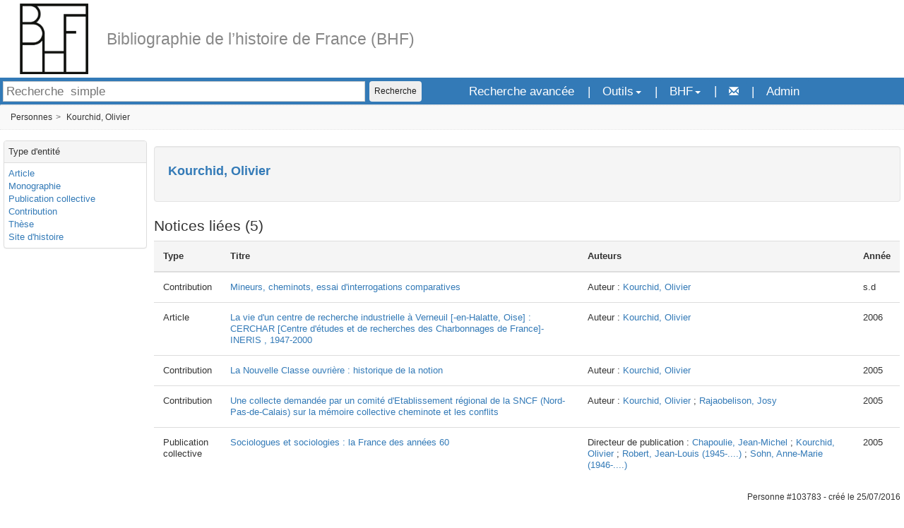

--- FILE ---
content_type: text/html;charset=UTF-8
request_url: https://biblio-bhf.fr/person/ext-000053661
body_size: 4366
content:
<!DOCTYPE html>
<html xmlns:cubicweb="http://www.cubicweb.org" lang="fr">
<head>
<meta http-equiv="content-type" content="text/html; charset=UTF-8"/>
<meta name="viewport" content="initial-scale=1.0, maximum-scale=1.0, width=device-width"/>
<link rel="shortcut icon" href="https://biblio-bhf.fr/data/33c59a1b3147716528bc54d8ae6a1e28/favicon.ico"/>
<link rel="alternate" type="application/rss+xml" title="RSS feed" href="https://biblio-bhf.fr/person/ext-000053661?vid=rss"/>
<title>Kourchid, Olivier (Bibliographie de l’histoire de France (BHF))</title>
<script type="text/javascript">
if (typeof pageid == "undefined") {pageid = "140531597860432147a57fb3b4a426891a62265078a87ab";}
BASE_URL = "https://biblio-bhf.fr/";
DATA_URL = "https://biblio-bhf.fr/data/33c59a1b3147716528bc54d8ae6a1e28/";

</script><link rel="stylesheet" type="text/css" media="all" href="https://biblio-bhf.fr/data/33c59a1b3147716528bc54d8ae6a1e28/css/bootstrap.min.css"/>
<link rel="stylesheet" type="text/css" media="all" href="https://biblio-bhf.fr/data/33c59a1b3147716528bc54d8ae6a1e28/cubes.bootstrap.css"/>
<link rel="stylesheet" type="text/css" media="all" href="https://biblio-bhf.fr/data/33c59a1b3147716528bc54d8ae6a1e28/cubicweb.pictograms.css"/>
<link rel="stylesheet" type="text/css" media="all" href="https://biblio-bhf.fr/data/33c59a1b3147716528bc54d8ae6a1e28/cubes.pslbib.css"/>
<link rel="stylesheet" type="text/css" media="all" href="https://biblio-bhf.fr/data/33c59a1b3147716528bc54d8ae6a1e28/cubicweb.basket.css"/>
<link rel="stylesheet" type="text/css" media="all" href="https://biblio-bhf.fr/data/33c59a1b3147716528bc54d8ae6a1e28/cubes.bahf.css"/>
<link rel="stylesheet" type="text/css" media="all" href="https://biblio-bhf.fr/data/33c59a1b3147716528bc54d8ae6a1e28/custom_bahf/custom.css"/>
<link rel="stylesheet" type="text/css" media="print" href="https://biblio-bhf.fr/data/33c59a1b3147716528bc54d8ae6a1e28/cubes.bahf.print.css"/>
<link rel="stylesheet" type="text/css" media="print" href="https://biblio-bhf.fr/data/33c59a1b3147716528bc54d8ae6a1e28/custom_bahf/custom_print.css"/>
<link rel="stylesheet" type="text/css" media="all" href="https://biblio-bhf.fr/data/33c59a1b3147716528bc54d8ae6a1e28/jquery.ui.css"/>
<script type="text/javascript" src="https://biblio-bhf.fr/data/33c59a1b3147716528bc54d8ae6a1e28/jquery.js"></script>
<script type="text/javascript" src="https://biblio-bhf.fr/data/33c59a1b3147716528bc54d8ae6a1e28/jquery-migrate.js"></script>
<script type="text/javascript" src="https://biblio-bhf.fr/data/33c59a1b3147716528bc54d8ae6a1e28/cubicweb.js"></script>
<script type="text/javascript" src="https://biblio-bhf.fr/data/33c59a1b3147716528bc54d8ae6a1e28/cubicweb.compat.js"></script>
<script type="text/javascript" src="https://biblio-bhf.fr/data/33c59a1b3147716528bc54d8ae6a1e28/cubicweb.python.js"></script>
<script type="text/javascript" src="https://biblio-bhf.fr/data/33c59a1b3147716528bc54d8ae6a1e28/cubicweb.htmlhelpers.js"></script>
<script type="text/javascript" src="https://biblio-bhf.fr/data/33c59a1b3147716528bc54d8ae6a1e28/cubes.leaflet.js"></script>
<script type="text/javascript" src="https://biblio-bhf.fr/data/33c59a1b3147716528bc54d8ae6a1e28/js/bootstrap.min.js"></script>
<script type="text/javascript" src="https://biblio-bhf.fr/data/33c59a1b3147716528bc54d8ae6a1e28/cubes.bootstrap.js"></script>
<script type="text/javascript" src="https://biblio-bhf.fr/data/33c59a1b3147716528bc54d8ae6a1e28/cubes.squareui.js"></script>
<script type="text/javascript" src="https://biblio-bhf.fr/data/33c59a1b3147716528bc54d8ae6a1e28/cubicweb.basket.js"></script>
<script type="text/javascript" src="https://biblio-bhf.fr/data/33c59a1b3147716528bc54d8ae6a1e28/cubicweb.widgets.js"></script>
<script type="text/javascript" src="https://biblio-bhf.fr/data/33c59a1b3147716528bc54d8ae6a1e28/cubes.bahf.js"></script>
<script type="text/javascript" src="https://biblio-bhf.fr/data/33c59a1b3147716528bc54d8ae6a1e28/custom_bahf/custom_script.js"></script>
<script type="text/javascript" src="https://biblio-bhf.fr/data/33c59a1b3147716528bc54d8ae6a1e28/cubicweb.ajax.js"></script>
<script type="text/javascript" src="https://biblio-bhf.fr/data/33c59a1b3147716528bc54d8ae6a1e28/cubicweb.edition.js"></script>
<script type="text/javascript" src="https://biblio-bhf.fr/data/33c59a1b3147716528bc54d8ae6a1e28/cubes.bootstrap.edition.js"></script>
<script type="text/javascript" src="https://biblio-bhf.fr/data/33c59a1b3147716528bc54d8ae6a1e28/jquery.ui.js"></script>
<script type="text/javascript">
$(cw).one('server-response', function(event) {
$('.close').click(function () {$(this).parent().removeClass('in');});});

$(cw).one('server-response', function(event) {
jQuery("#__login:visible").focus()});

$(cw).one('server-response', function(event) {
jQuery("body").append("<div class=\"modal\" id=\"loginModal\" tabindex=\"-1\" role=\"dialog\" data-backdrop=\"true\" data-keyboard=\"true\">\n<div class=\"modal-dialog\"><div class=\"modal-content\">\n<form action=\"https://biblio-bhf.fr/login?postlogin_path=person%2Fext-000053661\" class=\"form-horizontal\" enctype=\"application/x-www-form-urlencoded\" id=\"loginForm\" method=\"post\" onsubmit=\"return freezeFormButtons(&#39;loginForm&#39;);\">\n<div class=\"modal-header\">\n<button type=\"button\" class=\"close\" data-dismiss=\"modal\" aria-hidden=\"true\">&#215;</button>\n<div class=\"modal-title\">Bibliographie de l\u2019histoire de France (BHF)</div>\n</div>\n<div class=\"modal-body\">\n<fieldset>\n<input class=\"form-control\" name=\"__form_id\" type=\"hidden\" value=\"logform\" />\n<input class=\"form-control\" name=\"__errorurl\" type=\"hidden\" value=\"https://biblio-bhf.fr/person/ext-000053661#loginForm\" />\n<input class=\"form-control\" name=\"__domid\" type=\"hidden\" value=\"loginForm\" />\n<input class=\"form-control\" name=\"_cw_fields\" type=\"hidden\" value=\"__setauthcookie,__password,__login\" />\n<fieldset>\n<div id=\"__login-None_row\" class=\"form-group \"><label class=\"col-md-3 control-label\" for=\"__login\">identifiant</label><div class=\"col-md-9\"><input class=\"data form-control\" id=\"__login\" name=\"__login\" type=\"text\" value=\"\" /></div></div><div id=\"__password-None_row\" class=\"form-group \"><label class=\"col-md-3 control-label\" for=\"__password\">mot de passe</label><div class=\"col-md-9\"><input class=\"data form-control\" id=\"__password\" name=\"__password\" type=\"password\" value=\"\" /></div></div><div id=\"__setauthcookie-None_row\" class=\"form-group \"><label class=\"col-md-3 control-label\" for=\"__setauthcookie\">se souvenir de moi</label><div class=\"col-md-9\"><label><input class=\"data\" id=\"__setauthcookie\" name=\"__setauthcookie\" type=\"checkbox\" value=\"1\" />&#160;</label></div></div></fieldset>\n</fieldset>\n</div><div class=\"modal-footer\"><button class=\"btn btn-default\" data-dismiss=\"modal\" type=\"reset\" value=\"annuler\">annuler</button><button class=\"btn btn-primary\" type=\"submit\" value=\"s&#39;identifier\">s&#39;identifier</button></div></form>\n</div></div></div>")});

$(cw).one('server-response', function(event) {

       $('#loginModal').on('shown.bs.modal', function () {
           $('#__login:visible').focus();
       });});

$(cw).one('server-response', function(event) {
$("#rql").autocomplete({source: "https://biblio-bhf.fr/json?fname=rql_suggest"});});
</script></head>

<body>
<div class="header" id="page-header"><div class="logo"><a href="https://biblio-bhf.fr" id="logo"></a></div>
<div id="site-tile"><a href="https://biblio-bhf.fr" id="cw-site-title">Bibliographie de l’histoire de France (BHF)</a>
</div>
</div>
<nav id="main-menu-nav" class="navbar"><ul id="main-menu-nav-list-1" class="nav nav-pills main-menu-nav-list"><li class="single menu"><form action="https://biblio-bhf.fr/view" id="search_box" role="search">
  <input id="norql" type="text" accesskey="q"     tabindex=0    title="search text" value="" name="rql"    class="search-query" placeholder="Recherche  simple"/>
  <input type="hidden" name="vid" value="search-table" />
  <button class="btn" type="submit">Recherche</button></form>
</li></ul>
<ul id="main-menu-nav-list-6" class="nav nav-pills main-menu-nav-list"><li class="single menu"><a href="https://biblio-bhf.fr/search">Recherche avancée</a></li><li class="dropdown menu"><a data-toggle="dropdown" aria-haspopup="true" href="#" role="button" aria-expanded="false" class="dropdown-toggle">Outils<span class="caret"></span></a>
<ul class="dropdown-menu"><li><a href="https://biblio-bhf.fr/list-magazine">Liste des revues</a></li><li role="separator" class="divider"></li><li><a href="https://biblio-bhf.fr/list-person">Personnes citées</a></li><li><a href="https://biblio-bhf.fr/list-author">Auteurs</a></li><li><a href="https://biblio-bhf.fr/list-org">Collectivités citées</a></li><li><a href="https://biblio-bhf.fr/list-lang">Langues</a></li><li><a href="https://biblio-bhf.fr/list-subject">Index matières</a></li><li><a href="https://biblio-bhf.fr/list-geo">Index géographique</a></li><li><a href="https://biblio-bhf.fr/list-period">Index chronologique</a></li></ul>
</li>
<li class="dropdown menu"><a data-toggle="dropdown" aria-haspopup="true" href="#" role="button" aria-expanded="false" class="dropdown-toggle">BHF<span class="caret"></span></a>
<ul class="dropdown-menu"><li><a href="https://biblio-bhf.fr/card/bhf-project">Le projet BHF</a></li><li><a href="https://biblio-bhf.fr/card/bhf-team">L&#39;équipe BHF</a></li><li><a href="https://biblio-bhf.fr/card/about">Actualité et publications</a></li><li><a href="https://biblio-bhf.fr/card/legal-notice">Mentions légales</a></li></ul>
</li>
<li class="single menu"><div id="contact"><a href="https://biblio-bhf.fr/contact" class="btn btn-default" title="Site contact"><span class="glyphicon glyphicon-envelope"></span></a>
</div>
</li><li id="auth-actions" class="single menu"><a class="icon-login" data-toggle="modal" href="#loginModal">Admin</a></li></ul>
</nav>
<nav role="navigation" class="cw-breadcrumb"><ul id="breadcrumbs" class="breadcrumb"><li><a href="https://biblio-bhf.fr/Person">Personnes</a></li><li class="active"><a href="https://biblio-bhf.fr/person/ext-000053661" title="">Kourchid, Olivier</a></li></ul></nav><div id="page" class="container-fluid">
<div class="row">
<aside id="aside-main-left" class="col-xs-2 cwjs-aside">
<div class="panel panel-default contextFreeBox box_entities" id="box_entities"><div class="panel-heading"><div class="panel-title">Type d'entité</div></div><div class="panel-body"><ul class="list list-unstyled"><li><a href="https://biblio-bhf.fr/article">Article</a></li>
<li><a href="https://biblio-bhf.fr/monography">Monographie</a></li>
<li><a href="https://biblio-bhf.fr/contributedvolume">Publication collective</a></li>
<li><a href="https://biblio-bhf.fr/contribution">Contribution</a></li>
<li><a href="https://biblio-bhf.fr/thesis">Thèse</a></li>
<li><a href="https://biblio-bhf.fr/diversenotice">Site d'histoire</a></li>
</ul>
</div></div>
</aside>
<div id="main-center" class="col-xs-10" role="main"><form id="rqlinput" action="https://biblio-bhf.fr/view" class="hidden" role="search">
    <input type="text" id="rql" name="rql" value="Any X,AA,AB,AC,AD,AE,AF,AG,AH,AI,AJ,AK,AL,AM WHERE X is_instance_of Person, X ark AA, X birth_year AB, X bnf_id AC, X dbpedia_id AD, X death_year AE, X firstname AF, X formatted_title AG, X idref_id AH, X isni_id AI, X lastname AJ, X nb_contributions AK, X nb_quotations AL, X viaf_id AM, X ark &quot;ext-000053661&quot;" placeholder="texte à rechercher ou requête RQL" class="form-control"
       title="texte à rechercher ou requête RQL" tabindex="" accesskey="q" />
    </form><div id="pageContent"><div id="contentmain">
<div class="ctxtoolbar"><ul class="list list-inline list-rdf"></ul>
</div><div class="clearfix"></div><div itemscope="itemscope" itemtype="Person" xmlns:v="http://rdf.data-vocabulary.org/#" typeof="v:Person"><div id="personinfo" class="well primary"><h1><span itemprop="name">Kourchid, Olivier</span></h1>
<dl class="dl-horizontal plain"></dl>
</div>
</div><h2>Notices liées (5)</h2><table class="table table-default listing"><tr><th>Type</th><th>Titre</th><th>Auteurs</th><th>Année</th></tr>
<tbody><tr class="even"><td>Contribution</td><td><a href="https://biblio-bhf.fr/contribution/ext-000038696" title="">Mineurs, cheminots, essai d'interrogations comparatives</a></td><td>Auteur&nbsp;:&nbsp;<a href="https://biblio-bhf.fr/person/ext-000053661" class="role role-aut">Kourchid, Olivier</a></td><td>s.d</td></tr>
<tr class="odd"><td>Article</td><td><a href="https://biblio-bhf.fr/article/ext-000029721" title="">La vie d'un centre de recherche industrielle à Verneuil [-en-Halatte, Oise] : CERCHAR [Centre d'études et de recherches des Charbonnages de France]-INERIS , 1947-2000</a></td><td>Auteur&nbsp;:&nbsp;<a href="https://biblio-bhf.fr/person/ext-000053661" class="role role-aut">Kourchid, Olivier</a></td><td>2006</td></tr>
<tr class="even"><td>Contribution</td><td><a href="https://biblio-bhf.fr/contribution/ext-000021635" title="">La Nouvelle Classe ouvrière  : historique de la notion</a></td><td>Auteur&nbsp;:&nbsp;<a href="https://biblio-bhf.fr/person/ext-000053661" class="role role-aut">Kourchid, Olivier</a></td><td>2005</td></tr>
<tr class="odd"><td>Contribution</td><td><a href="https://biblio-bhf.fr/contribution/ext-000037123" title="">Une collecte demandée par un comité d'Etablissement régional de la SNCF (Nord-Pas-de-Calais) sur la mémoire collective cheminote et les conflits</a></td><td>Auteur&nbsp;:&nbsp;<a href="https://biblio-bhf.fr/person/ext-000053661" class="role role-aut">Kourchid, Olivier</a>&nbsp;;&nbsp;<a href="https://biblio-bhf.fr/person/ext-000056523" class="role role-aut">Rajaobelison, Josy</a></td><td>2005</td></tr>
<tr class="even"><td>Publication collective</td><td><a href="https://biblio-bhf.fr/contributedvolume/ext-000018582" title="">Sociologues et sociologies : la France des années 60</a></td><td>Directeur de publication&nbsp;:&nbsp;<a href="https://biblio-bhf.fr/person/ext-000050119" class="role role-pbd">Chapoulie, Jean-Michel</a>&nbsp;;&nbsp;<a href="https://biblio-bhf.fr/person/ext-000053661" class="role role-pbd">Kourchid, Olivier</a>&nbsp;;&nbsp;<a href="https://biblio-bhf.fr/person/ext-000063329" class="role role-pbd">Robert, Jean-Louis (1945-....)</a>&nbsp;;&nbsp;<a href="https://biblio-bhf.fr/person/ext-000057538" class="role role-pbd">Sohn, Anne-Marie (1946-....)</a></td><td>2005</td></tr>
</tbody>
</table>
</div>
<div id="contentfooter"><div class="section metadata" id="metadata103783"><p class="text-right"><small>Personne #103783 - <span>créé le</span> <span class="value">25/07/2016</span></small></p></div>
</div></div>
</div>
</div>
</div>
<footer id="pagefooter" role="contentinfo"><a href="https://biblio-bhf.fr/contact">La BHF est gérée par l'Institut d'histoire moderne et contemporaine (UMR 8066 ; CNRS, ENS-PSL, université Paris 1Panthéon-Sorbonne). Son équipe est hébergée à la BnF, Paris 13e</a></footer>
</body>

</html>

--- FILE ---
content_type: text/css;charset=UTF-8
request_url: https://biblio-bhf.fr/data/33c59a1b3147716528bc54d8ae6a1e28/cubes.pslbib.css
body_size: 7261
content:

/* generic */
h1 {
  font-size: 18px;
}

.padding-tb-1 {
    padding: 1em 0;
}

.padding-t-2 {
   padding: 2em 0 1em;
}

.primary dl.dl-horizontal.plain{
  margin-bottom: 0;
 }

dl.dl-horizontal.plain dt{
  font-weight: normal;
  color: #6A6A6A;
  text-align : left
}

.field-for_magazine{
  height: 0px;
}

div.ctxtoolbar {
  float: none;
  padding-left: 0px;
  min-height: 1px;
}

div.ctxtoolbar .list-rdf {
  float:right;
}

div.ctxtoolbar .prev:before {
  content: ' \2190 \00A0';
}

div .alert-info {
  color: #000;
}

/* main-menu */

.navbar-default {
  border-bottom: none;
}

.cw-breadcrumb {
  background-color: #f9f9f9;
  color: #333;
  border-top: 1px dotted #e7e7e7;
  border-bottom: 1px dotted #e7e7e7;
  font-size: 95%;
  clear: both;
}

.cw-breadcrumb ul a,
.cw-breadcrumb ul > li.active,
.cw-breadcrumb ul > li.active a {
    color: #333;
}

.breadcrumb > li + li::before{
  color: #666;
}

.navbar {
  min-height: 25px;
}

#auth-menu-nav,
#main-menu-nav {
  margin-top: -15px;
}

#main-menu-nav {
  border-bottom: 1px solid #e7e7e7;
}

#auth-menu-nav {
  border-bottom: 1px solid #ddd;
}


#auth-menu-nav-list.nav>li.dropdown.menu a,
#auth-menu-nav-list.nav>li.single.menu a,
#main-menu-nav-list.nav>li.dropdown.menu a,
#main-menu-nav-list.nav>li.single.menu a
{
  border-radius: 0;
  border-right: 1px solid #fff;
}


#auth-menu-nav,
#auth-menu-nav-list.nav>li.dropdown.menu a,
#auth-menu-nav-list.nav>li.single.menu a {
  background-color: #e5e5e5;
  color: #000;
}

#main-menu-nav,
#main-menu-nav-list.nav>li.dropdown.menu a,
#main-menu-nav-list.nav>li.single.menu a {
  background-color: #555;
  color: #fff;
}

#auth-menu-nav-list>li a,
#main-menu-nav-list>li a{
  color: #333;
  padding: 6px 2em;
}

#auth-menu-nav-list>li.dropdown.menu ul.dropdown-menu li a,
#main-menu-nav-list>li.dropdown.menu ul.dropdown-menu li a{
  background: transparent;
  color: #333;
  border-right: none;
  margin: 0;
  padding: 3px 20px;
}

.badge.notif {
  margin-left: -13px;
  margin-top: -16px;
}

.badge.notif {
  background: red;
  color: white;
  display: inline-block;
  position: relative;
  top: -1px;
}


/* notices */
.notice-incontext {
    padding: 0.5em 0;
}

/* h1 settings */
.vtitle{
    font-size: 18px;
    margin: 0px 0px 9px;
    font-family: inherit;
    font-weight: 500;
}
/* forms */


/* bootstrap original styles */


select[multiple].form-control ,
select[size].form-control {
   height: auto;
}

.form-control {
  display: block;
}

.form-horizontal .form-control {
  width: 100%;
  font-size: 100%;
  height: 34px;
  padding: 6px 12px;
  line-height: 1.42857;
  color: #555;
  margin-top: 0px;
}

.form-horizontal  textarea.form-control {
    height: 100%;
}

.form-horizontal .formTitle h1{
  margin: 5px;
  font-size: 21px;
  line-height: 28px;
  text-shadow: #FFF 0px 1px 0px;
}

.form-horizontal input,
.form-horizontal textarea {
  margin: 5px 0;
  background: transparent;
  outline: none;
}

.form-horizontal textarea {
  min-height: 50px;
  line-height: 1;
}

.form-horizontal .form-group {
  padding: 0 10px;
  margin-bottom: 15px;
}

.form-horizontal .control-label {
  text-align: left;
}

.input-group-addon .icon-calendar {
   cursor: pointer;
}

.caret {
  margin-left: 3px;
}

.btn span.glyphicon {
  padding-right: 10px;
}

.panel-actions {
  display: block;
  margin-top: 0px;
  position: relative;
  padding: 0px;
}

.panel-actions .entity-title{
  width: 95%;
  text-align: left;
}

.panel-actions > a {
  padding-top: 1px;
  display: inline-block;
  opacity: 0.7;
  color: #555;
  font-weight: normal;
  text-align: center;
}

.input-group-inlined-addon{
  margin-left: 0.5em;
  padding: 4px 1px;
  font-weight: 400;
  font-size: 12px;
  color: #555;
  text-align: center;
  background-color: #EEE;
  border: 1px solid #CCC;
  border-radius: 4px;
}

.form-horizontal a,
.form-horizontal a:hover {
  color: #555;
}

span.rdf {
  background: url(images/rdf.png) no-repeat;
  display: inline-block;
  height: 16px;
  line-height: 16px;
  vertical-align: text-top;
  width: 16px;
}

span.glyphicon-info-sign {
  margin-left: 0.5em;
}

.grey {
    background-color: #F5F5F5;
}

/* relationwidget & facets */

.modal-body .panel {
  border: none;
  box-shadow: none;
}

.cw-relationwidget-summary {
   clear: both;
}

.bold {
  font-weight: 700;
}

ul.ui-autocomplete {
  z-index: 1500;
}

.modal-dialog div.filter {
 display: block;
 background-color: #fff;
 border: none;
 border-style: none;
 border-radius: 0px;
 padding: 0;
}

.modal-dialog .facetGroup {
 margin: 0;
 float: none;
}


body div.filter{
  background: #fff;
  border: none;
  border-style: none;
  border-radius: 0px;
}

legend {
    color: #337Ab7;
}

.popover {
  position: absolute;
  top: 0;
  left: 0;
  z-index: 1010;
  display: none;
  max-width: 600px;
  padding: 1px;
  text-align: left;
  white-space: normal;
}

.sec {
  margin-top: 1em;
}

.sec-bottom {
  margin-bottom: 1em
}

.hand{
  cursor: pointer;
}

ul.list-simple {
  margin:0.5em 0;
}

ul.list-simple li{
  padding:0.2em 0;
}

div#popupContainer {
  z-index:1050;
}

.form-group.btn-form-group{
  text-align: right;
}


/* bootstrap overrides */
.form-horizontal .form-group {
  margin-bottom: 10px;
}

.form-horizontal .form-group .panel{
  margin-bottom: 0px;
}

.dark-gradient {
    box-shadow: 0 0 3px rgba(0,0,0,.15);
    background: #f5f5f5;
    border: 1px solid #b6b6b6;
}

form.dark-gradient.well .panel{
    border: 1px solid transparent;
    box-shadow: none;
    border-radius: none;
}

/* pagination */
.selected-letter {
  margin-left: 118px;
  padding-left: 22px;
  color: #5c5c5c;
  margin-bottom: 26px;
}

.selected-letter .letter {
    color: #f27902;
    font-size: 2.2em;
}

div.index-alpha a{
    display: inline-block;
    -webkit-border-radius: 5px;
    -moz-border-radius: 5px;
    border-radius: 5px;
    text-align: center;
    margin-left: 3px;
    min-width: 2em;
    height: 2em;
    padding: 2px;
    border: 1px solid #428bca;
    background: #fff;
}

div.index-alpha a.active{
    color: #fff;
    background: #428bca;
}
#page {
  margin-top: 15px;
}

div#pageContent .pagination .active {
  color: #f27902;
  background-color: #fff;
  border-color: #ddd;
}


div#pageContent .pagination {
  text-align: center;
  display: block;
  border-radius: none;
}

div#pageContent .pagination a {
  border: none;
  line-height: 18px;
  padding: 0 3px;
}

div.pagination {
  margin: 0px 0 1em 0;
  height: auto;
}

.searched-term{
  color: #0088CC;
 }

div.searchMessage {
 font-weight: bold;
}

.search-results {
 font-weight: bold;
 margin: 0 0 10px 20px;
 font-size: 120%;
}

.table>tbody>tr>th,
.table>tbody>tr>td {
  padding: 1em;
}

a.see-all{
 display: block;
 margin-top: 1em;
 float: right;
}

a.extrenal-link i{
 padding-left: 3px;
}

.releditField fieldset legend {
  display: none;
}

.cw-table-primary-entity label {
  color: #666;
}

ul.state-list{
  margin-left: 2.5em;
}

ul.state-list a,
ul.state-list a:visited{
  color: #333;
}

.navbar-nav > li > div#contact {
  padding-top: 10px;
}

#contact {
  position: relative;
}

label span.required::after {
  content: ' * ';
  color: #a94442;
}

.addon-captcha {
  padding: 0;
  background-color: #fff;
  border: none;
 }

 #contactForm span.required{
   display: none;
 }


--- FILE ---
content_type: text/css;charset=UTF-8
request_url: https://biblio-bhf.fr/data/33c59a1b3147716528bc54d8ae6a1e28/cubicweb.basket.css
body_size: 788
content:
.cwBasket .badge {
  background: #0091d9;
  display: inline-block;
  box-shadow: inset 1px 1px 0 rgba(0,0,0,.1),inset 0 -1px 0 rgba(0,0,0,.07);
  color: #fff;
  padding: 2px 4px 3px;
}

.cwBasket div.btn span.badge {
  margin-left: -13px;
  margin-top: -10px;
}

.cwBasket{
  position: relative;
}

.cwBasket .basket-content{
  position: absolute;
  top: 3.5em;
  right: 0;
  z-index: 100;
  padding: 10px 15px;
  border: 1px solid #e3e3e3;
  border-radius: 4px;
  -webkit-box-shadow: inset 0 1px 1px rgba(0,0,0,.05);
  box-shadow: inset 0 1px 1px rgba(0,0,0,.05);
  width: 500px;
  background: #fff;
}

cwBasket .glyphicon.btn{
  background: #f5f5f5
}

.navbar-nav > li > div#basket {
    padding-top: 10px;
}


.cwBasketAddItem,
.cwBasketAddItem span{
    cursor: pointer;
}

--- FILE ---
content_type: text/css;charset=UTF-8
request_url: https://biblio-bhf.fr/data/33c59a1b3147716528bc54d8ae6a1e28/custom_bahf/custom.css
body_size: 19
content:
#logo{
}


--- FILE ---
content_type: application/javascript
request_url: https://biblio-bhf.fr/data/33c59a1b3147716528bc54d8ae6a1e28/cubicweb.python.js
body_size: 8148
content:
/**
 * This file contains extensions for standard javascript types
 *
 */

ONE_DAY = 86400000; // (in milliseconds)
// ========== DATE EXTENSIONS ========== ///
Date.prototype.equals = function(other) {
    /* compare with other date ignoring time differences */
    if (this.getYear() == other.getYear() && this.getMonth() == other.getMonth() && this.getDate() == other.getDate()) {
        return true;
    }
    return false;
};

Date.prototype.add = function(days) {
    var res = new Date();
    res.setTime(this.getTime() + (days * ONE_DAY));
    return res;
};

Date.prototype.sub = function(days) {
    return this.add( - days);
};

Date.prototype.iadd = function(days) {
    // in-place add
    this.setTime(this.getTime() + (days * ONE_DAY));
    // avoid strange rounding problems !!
    this.setHours(12);
};

Date.prototype.isub = function(days) {
    // in-place sub
    this.setTime(this.getTime() - (days * ONE_DAY));
};

/**
 * .. function:: Date.prototype.nextMonth()
 *
 * returns the first day of the next month
 */
Date.prototype.nextMonth = function() {
    if (this.getMonth() == 11) {
        var d = new Date(this.getFullYear() + 1, 0, 1);
        return d;
    } else {
        var d2 = new Date(this.getFullYear(), this.getMonth() + 1, 1);
        return d2;
    }
};

/**
 * .. function:: Date.prototype.getRealDay()
 *
 * returns the day of week, 0 being monday, 6 being sunday
 */
Date.prototype.getRealDay = function() {
    // getDay() returns 0 for Sunday ==> 6 for Saturday
    return (this.getDay() + 6) % 7;
};

Date.prototype.strftime = function(fmt) {
    if (this.toLocaleFormat !== undefined) { // browser dependent
        return this.toLocaleFormat(fmt);
    }
    // XXX implement at least a decent fallback implementation
    return this.getFullYear() + '/' + (this.getMonth() + 1) + '/' + this.getDate();
};

var _DATE_FORMAT_REGXES = {
    'Y': new RegExp('^-?[0-9]+'),
    'd': new RegExp('^[0-9]{1,2}'),
    'm': new RegExp('^[0-9]{1,2}'),
    'H': new RegExp('^[0-9]{1,2}'),
    'M': new RegExp('^[0-9]{1,2}')
};

/**
 * .. function:: _parseDate(datestring, format)
 *
 * _parseData does the actual parsing job needed by `strptime`
 */
function _parseDate(datestring, format) {
    var skip0 = new RegExp('^0*[0-9]+');
    var parsed = {};
    for (var i1 = 0, i2 = 0; i1 < format.length; i1++, i2++) {
        var c1 = format.charAt(i1);
        var c2 = datestring.charAt(i2);
        if (c1 == '%') {
            c1 = format.charAt(++i1);
            var data = _DATE_FORMAT_REGXES[c1].exec(datestring.substring(i2));
            if (!data.length) {
                return null;
            }
            data = data[0];
            i2 += data.length - 1;
            var value = parseInt(data, 10);
            if (isNaN(value)) {
                return null;
            }
            parsed[c1] = value;
            continue;
        }
        if (c1 != c2) {
            return null;
        }
    }
    return parsed;
}

/**
 * .. function:: strptime(datestring, format)
 *
 * basic implementation of strptime. The only recognized formats
 * defined in _DATE_FORMAT_REGEXES (i.e. %Y, %d, %m, %H, %M)
 */
function strptime(datestring, format) {
    var parsed = _parseDate(datestring, format);
    if (!parsed) {
        return null;
    }
    // create initial date (!!! year=0 means 1900 !!!)
    var date = new Date(0, 0, 1, 0, 0);
    date.setFullYear(0); // reset to year 0
    if (parsed.Y) {
        date.setFullYear(parsed.Y);
    }
    if (parsed.m) {
        if (parsed.m < 1 || parsed.m > 12) {
            return null;
        }
        // !!! month indexes start at 0 in javascript !!!
        date.setMonth(parsed.m - 1);
    }
    if (parsed.d) {
        if (parsed.m < 1 || parsed.m > 31) {
            return null;
        }
        date.setDate(parsed.d);
    }
    if (parsed.H) {
        if (parsed.H < 0 || parsed.H > 23) {
            return null;
        }
        date.setHours(parsed.H);
    }
    if (parsed.M) {
        if (parsed.M < 0 || parsed.M > 59) {
            return null;
        }
        date.setMinutes(parsed.M);
    }
    return date;
}

// ========== END OF DATE EXTENSIONS ========== ///
// ========== STRING EXTENSIONS ========== //
/**
 * .. function:: String.prototype.startswith(prefix)
 *
 * python-like startsWith method for js strings
 * >>>
 */
String.prototype.startswith = function(prefix) {
    return this.indexOf(prefix) == 0;
};

/**
 * .. function:: String.prototype.endswith(suffix)
 *
 * python-like endsWith method for js strings
 */
String.prototype.endswith = function(suffix) {
    var startPos = this.length - suffix.length;
    if (startPos < 0) {
        return false;
    }
    return this.lastIndexOf(suffix, startPos) == startPos;
};

/**
 * .. function:: String.prototype.strip()
 *
 * python-like strip method for js strings
 */
String.prototype.strip = function() {
    return this.replace(/^\s*(.*?)\s*$/, "$1");
};

/**
 * .. function:: String.prototype.rstrip()
 *
 * python-like rstrip method for js strings
 */
String.prototype.rstrip = function(str) {
    if (!str) { str = '\s' ; }
    return this.replace(new RegExp('^(.*?)' + str + '*$'), "$1");
};

// ========= class factories ========= //

/**
 * .. function:: makeUnboundMethod(meth)
 *
 * transforms a function into an unbound method
 */
function makeUnboundMethod(meth) {
    function unboundMeth(self) {
        var newargs = cw.utils.sliceList(arguments, 1);
        return meth.apply(self, newargs);
    }
    unboundMeth.__name__ = meth.__name__;
    return unboundMeth;
}

function attachMethodToClass(cls, methname, meth) {
    meth.__name__ = methname;
    // XXX : this is probably bad for memory usage
    cls.__dict__[methname] = meth;
    cls[methname] = makeUnboundMethod(meth); // for the class itself
    cls.prototype[methname] = meth; // for the instance
}

/**
 * .. function:: _isAttrSkipped(attrname)
 *
 * simple internal function that tells if the attribute should
 * be copied from baseclasses or not
 */
function _isAttrSkipped(attrname) {
    var skipped = ['__class__', '__dict__', '__bases__', 'prototype'];
    for (var i = 0; i < skipped.length; i++) {
        if (skipped[i] == attrname) {
            return true;
        }
    }
    return false;
}

/**
 * .. function:: makeConstructor(userctor)
 *
 * internal function used to build the class constructor
 */
function makeConstructor(userctor) {
    return function() {
        // this is a proxy to user's __init__
        if (userctor) {
            userctor.apply(this, arguments);
        }
    };
}

/**
 * .. function:: defclass(name, bases, classdict)
 *
 * this is a js class factory. objects returned by this function behave
 * more or less like a python class. The `class` function prototype is
 * inspired by the python `type` builtin
 *
 * .. Note::
 *
 *    * methods are _STATICALLY_ attached when the class it created
 *    * multiple inheritance was never tested, which means it doesn't work ;-)
 */
function defclass(name, bases, classdict) {
    var baseclasses = bases || [];

    // this is the static inheritance approach (<=> differs from python)
    var basemeths = {};
    var reverseLookup = [];
    for (var i = baseclasses.length - 1; i >= 0; i--) {
        reverseLookup.push(baseclasses[i]);
    }
    reverseLookup.push({
        '__dict__': classdict
    });

    for (var i = 0; i < reverseLookup.length; i++) {
        var cls = reverseLookup[i];
        for (prop in cls.__dict__) {
            // XXX hack to avoid __init__, __bases__...
            if (!_isAttrSkipped(prop)) {
                basemeths[prop] = cls.__dict__[prop];
            }
        }
    }
    var userctor = basemeths['__init__'];
    var constructor = makeConstructor(userctor);

    // python-like interface
    constructor.__name__ = name;
    constructor.__bases__ = baseclasses;
    constructor.__dict__ = {};
    constructor.prototype.__class__ = constructor;
    // make bound / unbound methods
    for (methname in basemeths) {
        attachMethodToClass(constructor, methname, basemeths[methname]);
    }

    return constructor;
}


--- FILE ---
content_type: application/javascript
request_url: https://biblio-bhf.fr/data/33c59a1b3147716528bc54d8ae6a1e28/cubes.squareui.js
body_size: 1751
content:
cw.cubes.squareui = new Namespace('cw.cubes.squareui');

$.extend(cw.cubes.squareui, {
    storeLocalData: function (key, value) {
        localStorage.setItem(key, JSON.stringify(value));
    },

    getLocalData: function (key) {
        var data = localStorage.getItem(key);
        if (data !== undefined) {
            data = JSON.parse(data);
        }
        return data;
    },

    toggleLeftColumn: function (toggle) {
        var $contentCol = $('#main-center');
        var $asideCols = $(".cwjs-aside");
        if ($asideCols.length) {
            var collapsendContentClass = twbs_col_cls + (twbs_grid_columns - $asideCols.length * twbs_col_size);
            var fullContentClass = twbs_col_cls + twbs_grid_columns;
            var displayAsideboxes = cw.cubes.squareui.getLocalData('asideboxes');
            if (toggle === undefined) {
                displayAsideboxes = $asideCols.hasClass('hidden');
                cw.cubes.squareui.storeLocalData('asideboxes', displayAsideboxes);
            }
            if (displayAsideboxes === false) {
                $asideCols.addClass('hidden');
                $contentCol.removeClass(collapsendContentClass).addClass(fullContentClass);
            } else {
                $asideCols.removeClass('hidden');
                $contentCol.removeClass(fullContentClass).addClass(collapsendContentClass);
            }
        }
    }

});

$(document).ready(function () {
    if ($('#cw-aside-toggle').length) {
        // if HideAsidesBar component is activated
        var displayAsideboxes = cw.cubes.squareui.getLocalData('asideboxes');
        if (displayAsideboxes !== undefined) {
            cw.cubes.squareui.toggleLeftColumn(displayAsideboxes);
        }
    }
});


--- FILE ---
content_type: application/javascript
request_url: https://biblio-bhf.fr/data/33c59a1b3147716528bc54d8ae6a1e28/cubicweb.htmlhelpers.js
body_size: 4877
content:
/* in CW 3.10, we should move these functions in this namespace */
cw.htmlhelpers = new Namespace('cw.htmlhelpers');

jQuery.extend(cw.htmlhelpers, {
    popupLoginBox: function(loginboxid, focusid) {
        $('#'+loginboxid).toggleClass('hidden');
        jQuery('#' + focusid +':visible').focus();
    }
});


/**
 * .. function:: baseuri()
 *
 * returns the document's baseURI.
 */
baseuri = cw.utils.deprecatedFunction(
    "[3.20] baseuri() is deprecated, use BASE_URL instead",
    function () {
        return BASE_URL;
    });

/**
 * .. function:: setProgressCursor()
 *
 * set body's cursor to 'progress'
 */
function setProgressCursor() {
    var body = document.getElementsByTagName('body')[0];
    body.style.cursor = 'progress';
}

/**
 * .. function:: resetCursor(result)
 *
 * reset body's cursor to default (mouse cursor). The main
 * purpose of this function is to be used as a callback in the
 * deferreds' callbacks chain.
 */
function resetCursor(result) {
    var body = document.getElementsByTagName('body')[0];
    body.style.cursor = '';
    // pass result to next callback in the callback chain
    return result;
}

function updateMessage(msg) {
    var msgdiv = DIV({
        'class': 'message'
    });
    // don't pass msg to DIV() directly because DIV will html escape it
    // and msg should alreay be html escaped at this point.
    msgdiv.innerHTML = msg;
    jQuery('#appMsg').removeClass('hidden').empty().append(msgdiv);
}

/**
 * .. function:: asURL(props)
 *
 * builds a URL from an object (used as a dictionary)
 *
 * >>> asURL({'rql' : "RQL", 'x': [1, 2], 'itemvid' : "oneline"})
 * rql=RQL&vid=list&itemvid=oneline&x=1&x=2
 * >>> asURL({'rql' : "a&b", 'x': [1, 2], 'itemvid' : "oneline"})
 * rql=a%26b&x=1&x=2&itemvid=oneline
 */
function asURL(props) {
    var chunks = [];
    for (key in props) {
        var value = props[key];
        // generate a list of couple key=value if key is multivalued
        if (cw.utils.isArrayLike(value)) {
            for (var i = 0; i < value.length; i++) {
                chunks.push(key + '=' + cw.urlEncode(value[i]));
            }
        } else {
            chunks.push(key + '=' + cw.urlEncode(value));
        }
    }
    return chunks.join('&');
}

/**
 * .. function:: firstSelected(selectNode)
 *
 * return selected value of a combo box if any
 */
function firstSelected(selectNode) {
    var $selection = $(selectNode).find('option:selected:first');
    return ($selection.length > 0) ? $selection[0] : null;
}

/**
 * .. function:: toggleVisibility(elemId)
 *
 * toggle visibility of an element by its id
 */
function toggleVisibility(elemId) {
    cw.jqNode(elemId).toggleClass('hidden');
}

/**
 * .. function getElementsMatching(tagName, properties, \/* optional \*\/ parent)
 *
 * returns the list of elements in the document matching the tag name
 * and the properties provided
 *
 * * `tagName`, the tag's name
 *
 * * `properties`, a js Object used as a dict
 *
 * Return an iterator (if a *real* array is needed, you can use the
 *                      list() function)
 */
function getElementsMatching(tagName, properties, /* optional */ parent) {
    parent = parent || document;
    return jQuery.grep(parent.getElementsByTagName(tagName), function elementMatches(element) {
        for (prop in properties) {
            if (jQuery(element).attr(prop) != properties[prop]) {
                return false;
            }
        }
        return true;
    });
}

/**
 * .. function:: setCheckboxesState(nameprefix, value, checked)
 *
 * sets checked/unchecked status of checkboxes
 */

function setCheckboxesState(nameprefix, value, checked) {
    // XXX: this looks in *all* the document for inputs
    jQuery('input:checkbox[name^=' + nameprefix + ']').each(function() {
        if (value == null || this.value == value) {
            this.checked = checked;
        }
    });
}

/**
 * .. function:: html2dom(source)
 *
 * this function is a hack to build a dom node from html source
 */
function html2dom(source) {
    var tmpNode = SPAN();
    tmpNode.innerHTML = source;
    if (tmpNode.childNodes.length == 1) {
        return tmpNode.firstChild;
    }
    else {
        // we leave the span node when `source` has no root node
        // XXX This is cleary not the best solution, but css/html-wise,
        ///    a span not should not be too  much disturbing
        return tmpNode;
    }
}

// *** HELPERS **************************************************** //
function rql_for_eid(eid) {
    return 'Any X WHERE X eid ' + eid;
}
function isTextNode(domNode) {
    return domNode.nodeType == 3;
}
function isElementNode(domNode) {
    return domNode.nodeType == 1;
}

function autogrow(area) {
    if (area.scrollHeight > area.clientHeight && ! window.opera) {
        if (area.rows < 20) {
            area.rows += 2;
        }
    }
}



--- FILE ---
content_type: application/javascript
request_url: https://biblio-bhf.fr/data/33c59a1b3147716528bc54d8ae6a1e28/cubicweb.edition.js
body_size: 19526
content:
/**
 * Functions dedicated to edition.
 *
 *  :organization: Logilab
 *  :copyright: 2003-2010 LOGILAB S.A. (Paris, FRANCE), all rights reserved.
 *  :contact: http://www.logilab.fr/ -- mailto:contact@logilab.fr
 *
 */

//============= Eproperty form functions =====================================//
/**
 * .. function:: setPropValueWidget(varname)
 *
 * called on CWProperty key selection:
 * - get the selected value
 * - get a widget according to the key by a sync query to the server
 * - fill associated div with the returned html
 *
 * * `varname`, the name of the variable as used in the original creation form
 */

function setPropValueWidget(varname) {
    var key = firstSelected(document.getElementById('pkey-subject:' + varname));
    if (key) {
        var args = {
            fname: 'prop_widget',
            pageid: pageid,
            arg: $.map([key.value, varname], JSON.stringify)
        };
        cw.jqNode('div:value-subject:' + varname).loadxhtml(AJAX_BASE_URL, args, 'post');
    }
}

// *** EDITION FUNCTIONS ****************************************** //
/**
 * .. function:: reorderTabindex(start, formid)
 *
 * this function is called when an AJAX form was generated to
 * make sure tabindex remains consistent
 */
function reorderTabindex(start, formid) {
    var form = cw.getNode(formid || 'entityForm');
    var inputTypes = ['INPUT', 'SELECT', 'TEXTAREA'];
    var tabindex = (start == null) ? 15: start;
    cw.utils.nodeWalkDepthFirst(form, function(elem) {
        var tagName = elem.tagName.toUpperCase();
        if (jQuery.inArray(tagName, inputTypes) != -1) {
            if (jQuery(elem).attr('tabindex') != null) {
                tabindex += 1;
                jQuery(elem).attr('tabindex', tabindex);
            }
            return null;
        }
        return jQuery.grep(elem.childNodes, isElementNode);
    });
}

function showMatchingSelect(selectedValue, eid) {
    if (selectedValue) {
        var divId = 'div' + selectedValue + '_' + eid;
        var divNode = jQuery('#' + divId);
        if (!divNode.length) {
            var args = {
                vid: 'unrelateddivs',
                relation: selectedValue,
                rql: rql_for_eid(eid),
                '__notemplate': 1
            };
            var d = jQuery('#unrelatedDivs_' + eid).loadxhtml(BASE_URL + 'view', args, 'post', 'append');
            d.addCallback(function() {
                _showMatchingSelect(eid, jQuery('#' + divId));
            });
        } else {
            _showMatchingSelect(eid, divNode);
        }
    } else {
        _showMatchingSelect(eid, null);
    }
}

/**
 * .. function:: _showMatchingSelect(eid, divNode)
 *
 * * `divNode`, a jQuery selection
 */
function _showMatchingSelect(eid, divNode) {
    // hide all divs, and then show the matching one
    // (would actually be better to directly hide the displayed one)
    jQuery('#unrelatedDivs_' + eid).children().hide();
    // divNode not found means 'no relation selected' (i.e. first blank item)
    if (divNode && divNode.length) {
        divNode.show();
    }
}

/**
 * .. function:: buildPendingInsertHandle(elementId, element_name, selectNodeId, eid)
 *
 * this function builds a Handle to cancel pending insertion
 */
function buildPendingInsertHandle(elementId, element_name, selectNodeId, eid) {
    jscall = "javascript: cancelPendingInsert('" + [elementId, element_name, selectNodeId, eid].join("', '") + "')";
    return A({
        'class': 'handle',
        'href': jscall,
        'title': _("cancel this insert")
    },
    '[x]');
}

function buildEntityLine(relationName, selectedOptionNode, comboId, eid) {
    // textContent doesn't seem to work on selectedOptionNode
    var content = selectedOptionNode.firstChild.nodeValue;
    var handle = buildPendingInsertHandle(selectedOptionNode.id, 'tr', comboId, eid);
    var link = A({
        'href': 'view?rql=' + selectedOptionNode.value,
        'class': 'editionPending',
        'id': 'a' + selectedOptionNode.id
    },
    content);
    var tr = TR({
        'id': 'tr' + selectedOptionNode.id
    },
    [TH(null, relationName), TD(null, [handle, link])]);
    try {
        var separator = cw.getNode('relationSelectorRow_' + eid);
        //dump('relationSelectorRow_' + eid) XXX warn dump is not implemented in konqueror (at least)
        // XXX Warning: separator.parentNode is not (always ?) the
        // table itself, but an intermediate node (TableSectionElement)
        var tableBody = separator.parentNode;
        tableBody.insertBefore(tr, separator);
    } catch(ex) {
        log("got exception(2)!" + ex);
    }
}

function buildEntityCell(relationName, selectedOptionNode, comboId, eid) {
    var handle = buildPendingInsertHandle(selectedOptionNode.id, 'div_insert_', comboId, eid);
    var link = A({
        'href': 'view?rql=' + selectedOptionNode.value,
        'class': 'editionPending',
        'id': 'a' + selectedOptionNode.id
    },
    content);
    var div = DIV({
        'id': 'div_insert_' + selectedOptionNode.id
    },
    [handle, link]);
    try {
        var td = jQuery('#cell' + relationName + '_' + eid);
        td.appendChild(div);
    } catch(ex) {
        alert("got exception(3)!" + ex);
    }
}

function addPendingInsert(optionNode, eid, cell, relname) {
    var value = jQuery(optionNode).attr('value');
    if (!value) {
        // occurs when the first element in the box is selected (which is not
        // an entity but the combobox title)
        return;
    }
    // 2nd special case
    if (value.indexOf('http') == 0) {
        document.location = value;
        return;
    }
    // add hidden parameter
    var entityForm = jQuery('#entityForm');
    var oid = optionNode.id.substring(2); // option id is prefixed by "id"
    loadRemote(AJAX_BASE_URL, ajaxFuncArgs('add_pending_inserts', null,
                                           [oid.split(':')]), 'POST', true);
    var selectNode = optionNode.parentNode;
    // remove option node
    selectNode.removeChild(optionNode);
    // add line in table
    if (cell) {
        // new relation as a cell in multiple edit
        // var relation_name = relationSelected.getAttribute('value');
        // relation_name = relation_name.slice(0, relation_name.lastIndexOf('_'));
        buildEntityCell(relname, optionNode, selectNode.id, eid);
    }
    else {
        var relationSelector = cw.getNode('relationSelector_' + eid);
        var relationSelected = relationSelector.options[relationSelector.selectedIndex];
        // new relation as a line in simple edit
        buildEntityLine(relationSelected.text, optionNode, selectNode.id, eid);
    }
}

function cancelPendingInsert(elementId, element_name, comboId, eid) {
    // remove matching insert element
    var entityView = cw.jqNode('a' + elementId).text();
    cw.jqNode(element_name + elementId).remove();
    if (comboId) {
        // re-insert option in combobox if it was taken from there
        var selectNode = cw.getNode(comboId);
        // XXX what on object relation
        if (selectNode) {
            var options = selectNode.options;
            var node_id = elementId.substring(0, elementId.indexOf(':'));
            options[options.length] = OPTION({
                'id': elementId,
                'value': node_id
            },
            entityView);
        }
    }
    elementId = elementId.substring(2, elementId.length);
    loadRemote(AJAX_BASE_URL, ajaxFuncArgs('remove_pending_insert', null,
                                           elementId.split(':')), 'GET', true);
}

/**
 * .. function:: buildPendingDeleteHandle(elementId, eid)
 *
 * this function builds a Handle to cancel pending insertion
 */
function buildPendingDeleteHandle(elementId, eid) {
    var jscall = "javascript: addPendingDelete('" + elementId + ', ' + eid + "');";
    return A({
        'href': jscall,
        'class': 'pendingDeleteHandle',
        'title': _("delete this relation")
    },
    '[x]');
}

/**
 * .. function:: addPendingDelete(nodeId, eid)
 *
 * * `nodeId`, eid_from:r_type:eid_to
 */
function addPendingDelete(nodeId, eid) {
    var d = loadRemote(AJAX_BASE_URL, ajaxFuncArgs('add_pending_delete', null, nodeId.split(':')));
    d.addCallback(function() {
        // and strike entity view
        cw.jqNode('span' + nodeId).addClass('pendingDelete');
        // replace handle text
        cw.jqNode('handle' + nodeId).text('+');
    });
}

/**
 * .. function:: cancelPendingDelete(nodeId, eid)
 *
 * * `nodeId`, eid_from:r_type:eid_to
 */
function cancelPendingDelete(nodeId, eid) {
    var d = loadRemote(AJAX_BASE_URL, ajaxFuncArgs('remove_pending_delete', null, nodeId.split(':')));
    d.addCallback(function() {
        // reset link's CSS class
        cw.jqNode('span' + nodeId).removeClass('pendingDelete');
        // replace handle text
        cw.jqNode('handle' + nodeId).text('x');
    });
}

/**
 * .. function:: togglePendingDelete(nodeId, eid)
 *
 * * `nodeId`, eid_from:r_type:eid_to
 */
function togglePendingDelete(nodeId, eid) {
    // node found means we should cancel deletion
    if (jQuery(cw.getNode('span' + nodeId)).hasClass('pendingDelete')) {
        cancelPendingDelete(nodeId, eid);
    } else {
        addPendingDelete(nodeId, eid);
    }
}

function selectForAssociation(tripletIdsString, originalEid) {
    var tripletlist = $.map(tripletIdsString.split('-'),
                            function(x) { return [x.split(':')] ;});
    var d = loadRemote(AJAX_BASE_URL, ajaxFuncArgs('add_pending_inserts', null, tripletlist));
    d.addCallback(function() {
        var args = {
            vid: 'edition',
            __mode: 'normal',
            rql: rql_for_eid(originalEid)
        };
        document.location = 'view?' + asURL(args);
    });

}

function updateInlinedEntitiesCounters(rtype, role) {
    jQuery('div.inline-' + rtype + '-' + role + '-slot span.icounter').each(function(i) {
        this.innerHTML = i + 1;
    });
}

/**
 * .. function:: addInlineCreationForm(peid, petype, ttype, rtype, role, i18nctx, insertBefore)
 *
 * makes an AJAX request to get an inline-creation view's content
 * * `peid`, the parent entity eid
 *
 * * `petype`, the parent entity type
 *
 * * `ttype`, the target (inlined) entity type
 *
 * * `rtype`, the relation type between both entities
 */
function addInlineCreationForm(peid, petype, ttype, rtype, role, i18nctx, insertBefore) {
    insertBefore = insertBefore || cw.getNode('add' + rtype + ':' + peid + 'link').parentNode;
    var args = ajaxFuncArgs('inline_creation_form', null, peid, petype, ttype, rtype, role, i18nctx);
    var d = loadRemote(AJAX_BASE_URL, args);
    d.addCallback(function(response) {
        var dom = getDomFromResponse(response);
        loadAjaxHtmlHead(dom);
        var form = jQuery(dom);
        form.css('display', 'none');
        form.insertBefore(insertBefore).slideDown('fast');
        updateInlinedEntitiesCounters(rtype, role);
        reorderTabindex(null, $(insertBefore).closest('form')[0]);
        jQuery(cw).trigger('inlinedform-added', form);
        // if the inlined form contains a file input, we must force
        // the form enctype to multipart/form-data
        if (form.find('input:file').length) {
            // NOTE: IE doesn't support dynamic enctype modification, we have
            //       to set encoding too.
            form.closest('form').attr('enctype', 'multipart/form-data').attr('encoding', 'multipart/form-data');
        }
        _postAjaxLoad(dom);
    });
    d.addErrback(function(xxx) {
        cw.log('xxx =', xxx);
    });
}

/**
 * .. function:: removeInlineForm(peid, rtype, role, eid, showaddnewlink)
 *
 * removes the part of the form used to edit an inlined entity
 */
function removeInlineForm(peid, rtype, role, eid, showaddnewlink) {
    cw.jqNode(['div', peid, rtype, eid].join('-')).slideUp('fast', function() {
            $(this).remove();
            updateInlinedEntitiesCounters(rtype, role);
    });
    if (showaddnewlink) {
        toggleVisibility(showaddnewlink);
    }
}

/**
 * .. function:: removeInlinedEntity(peid, rtype, eid)
 *
 * alternatively adds or removes the hidden input that make the
 * edition of the relation `rtype` possible between `peid` and `eid`
 * * `peid`, the parent entity eid
 *
 * * `rtype`, the relation type between both entities
 *
 * * `eid`, the inlined entity eid
 */
function removeInlinedEntity(peid, rtype, eid) {
    // XXX work around the eid_param thing (eid + ':' + eid) for #471746
    var nodeid = ['rel', peid, rtype, eid + ':' + eid].join('-');
    var node = cw.jqNode(nodeid);
    if (!node.attr('cubicweb:type')) {
        node.attr('cubicweb:type', node.val());
        node.val('');
        var divid = ['div', peid, rtype, eid].join('-');
        cw.jqNode(divid).fadeTo('fast', 0.5);
        var noticeid = ['notice', peid, rtype, eid].join('-');
        cw.jqNode(noticeid).fadeIn('fast');
    }
}

function restoreInlinedEntity(peid, rtype, eid) {
    // XXX work around the eid_param thing (eid + ':' + eid) for #471746
    var nodeid = ['rel', peid, rtype, eid + ':' + eid].join('-');
    var node = cw.jqNode(nodeid);
    if (node.attr('cubicweb:type')) {
        node.val(node.attr('cubicweb:type'));
        node.attr('cubicweb:type', '');
        cw.jqNode(['fs', peid, rtype, eid].join('-')).append(node);
        var divid = ['div', peid, rtype, eid].join('-');
        cw.jqNode(divid).fadeTo('fast', 1);
        var noticeid = ['notice', peid, rtype, eid].join('-');
        cw.jqNode(noticeid).hide();
    }
}

function _clearPreviousErrors(formid) {
    // on some case (eg max request size exceeded, we don't know the formid
    if (formid) {
        jQuery('#' + formid + 'ErrorMessage').remove();
        jQuery('#' + formid + ' span.errorMsg').remove();
        jQuery('#' + formid + ' .error').removeClass('error');
    } else {
        jQuery('span.errorMsg').remove();
        jQuery('.error').removeClass('error');
    }
}

function _displayValidationerrors(formid, eid, errors) {
    var globalerrors = [];
    var firsterrfield = null;
    for (fieldname in errors) {
        var errmsg = errors[fieldname];
        if (!fieldname) {
            globalerrors.push(errmsg);
        } else {
            var fieldid = fieldname + ':' + eid;
            var suffixes = ['', '-subject', '-object'];
            var found = false;
            // XXX remove suffixes at some point
            for (var i = 0, length = suffixes.length; i < length; i++) {
                var field = cw.jqNode(fieldname + suffixes[i] + ':' + eid);
                if (field && jQuery(field).attr('type') != 'hidden') {
                    if (!firsterrfield) {
                        firsterrfield = 'err-' + fieldid;
                    }
                    jQuery(field).addClass('error');
                    var span = SPAN({
                        'id': 'err-' + fieldid,
                        'class': "errorMsg"
                    },
                    errmsg);
                    field.before(span);
                    found = true;
                    break;
                }
            }
            if (!found) {
                firsterrfield = formid;
                globalerrors.push(_(fieldname) + ' : ' + errmsg);
            }
        }
    }
    if (globalerrors.length) {
       if (globalerrors.length == 1) {
           var innernode = SPAN(null, globalerrors[0]);
       } else {
           var linodes =[];
           for(var i=0; i<globalerrors.length; i++){
             linodes.push(LI(null, globalerrors[i]));
           }
           var innernode = UL(null, linodes);
       }
        // insert DIV and innernode before the form
        var div = DIV({
            'class': "errorMessage",
            'id': formid + 'ErrorMessage'
        });
        div.appendChild(innernode);
        jQuery('#' + formid).before(div);
    }
    return firsterrfield || formid;
}

function handleFormValidationResponse(formid, onsuccess, onfailure, result, cbargs) {
    // Success
    if (result[0]) {
        if (onsuccess) {
            onsuccess(result, formid, cbargs);
        } else {
            document.location.href = result[1];
        }
        return true;
    }
    if (onfailure && ! onfailure(result, formid, cbargs)) {
        return false;
    }
    unfreezeFormButtons(formid);
    // Failures
    _clearPreviousErrors(formid);
    var descr = result[1];
    var errmsg;
    // Unknown structure
    if ( !cw.utils.isArrayLike(descr) || descr.length != 2 ) {
        errmsg = descr;
    } else {
        _displayValidationerrors(formid, descr[0], descr[1]);
        errmsg = _("please correct errors below");
    }
    updateMessage(errmsg);
    // ensure the browser does not scroll down
    document.location.hash = '#header';
    return false;
}

/**
 * .. function:: unfreezeFormButtons(formid)
 *
 * unfreeze form buttons when the validation process is over
 */
function unfreezeFormButtons(formid) {
    jQuery('#progress').hide();
    // on some case (eg max request size exceeded, we don't know the formid
    if (formid) {
        jQuery('#' + formid + ' .validateButton').removeAttr('disabled');
    } else {
        jQuery('.validateButton').removeAttr('disabled');
    }
    return true;
}

/**
 * .. function:: freezeFormButtons(formid)
 *
 * disable form buttons while the validation is being done
 */
function freezeFormButtons(formid) {
    jQuery('#progress').show();
    jQuery('#' + formid + ' .validateButton').attr('disabled', 'disabled');
    return true;
}

/**
 * .. function:: postForm(bname, bvalue, formid)
 *
 * used by additional submit buttons to remember which button was clicked
 */
function postForm(bname, bvalue, formid) {
    var form = cw.getNode(formid);
    if (bname) {
        var child = form.appendChild(INPUT({
            type: 'hidden',
            name: bname,
            value: bvalue
        }));
    }
    var onsubmit = form.onsubmit;
    if (!onsubmit || (onsubmit && onsubmit())) {
        form.submit();
    }
    if (bname) {
        jQuery(child).remove();
    }
}

/**
 * Cancel the operations done on the given form.
 *
 */
$(function () {
    $(document).on('click', '.cwjs-edition-cancel', function (evt) {
        var $mynode = $(evt.currentTarget),
            $form = $mynode.closest('form'),
            $error = $form.find(':input[name="__errorurl"]'),
            errorurl = $error.attr('value'),
            args = ajaxFuncArgs('cancel_edition', null, errorurl);
        loadRemote(AJAX_BASE_URL, args, 'POST', true);
        history.back();
        return false;
    });
});


/**
 * .. function:: validateForm(formid, action, onsuccess, onfailure)
 *
 * called on traditionnal form submission : the idea is to try
 * to post the form. If the post is successful, `validateForm` redirects
 * to the appropriate URL. Otherwise, the validation errors are displayed
 * around the corresponding input fields.
 */
function validateForm(formid, action, onsuccess, onfailure) {
    freezeFormButtons(formid);
    try {
        var zipped = cw.utils.formContents(formid);
        var args = ajaxFuncArgs('validate_form', null, action, zipped[0], zipped[1]);
        var d = loadRemote(AJAX_BASE_URL, args, 'POST');
    } catch(ex) {
        cw.log('got exception', ex);
        return false;
    }
    d.addCallback(function(result, req) {
        handleFormValidationResponse(formid, onsuccess, onfailure, result);
    });
    return false;
}
